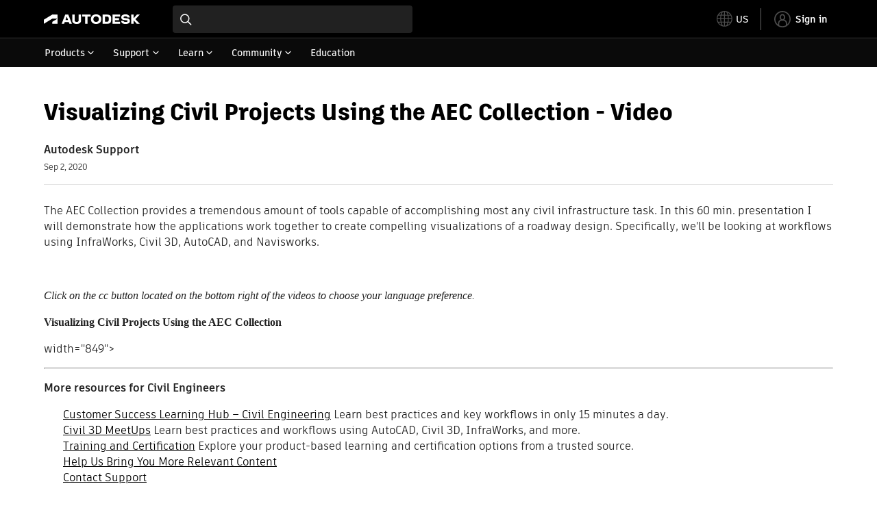

--- FILE ---
content_type: text/html; charset=utf-8
request_url: https://www.autodesk.com/support/technical/article/caas/tsarticles/ts/68scRXkp1LmAiak38t8Al8.html
body_size: 6035
content:
<!doctype html><html lang="en-US" data-pds-host="https://web-engineering-svc.autodesk.com" data-env="prod"><head><meta charset="UTF-8"/><meta name="viewport" content="width=device-width,initial-scale=1,shrink-to-fit=no"/><script type="text/javascript" data-uh="script" src="https://swc.autodesk.com/web-mfe/universal-header/v1/app.js" defer="defer" -></script><script src="https://swc.autodesk.com/web-mfe/universal-footer/v1/app.js" type="text/javascript" defer="defer"></script><script type="text/javascript" src="https://prd-cfp.autodesk.com/cfp-vendors/current/main.js" defer="defer"></script><script type="text/javascript" src="https://prd-cfp.autodesk.com/cfp-runtime/current/main.js" defer="defer"></script><script type="text/javascript" src="https://ase-cdn.autodesk.com/adp/v3/latest/js/@adsk/adp-web-analytics-sdk.min.js" defer="defer"></script><script type="text/javascript" src="https://swc.autodesk.com/web-utils/conversion-web-analytics-utils/main.js" defer="defer"></script><link rel="preload" href="https://swc.autodesk.com/pharmacopeia/fonts/ArtifaktLegend/v1.0/WOFF2/Artifakt%20Legend%20Extra%20Bold.woff2" as="font" type="font/woff2" crossorigin/><style>@font-face{font-family:ArtifaktLegend;src:local('Artifakt Legend Extra Bold'),local('ArtifaktLegend-ExtraBold'),url('https://swc.autodesk.com/pharmacopeia/fonts/ArtifaktLegend/v1.0/WOFF2/Artifakt%20Legend%20Extra%20Bold.woff2') format('woff2'),local('Artifakt Legend Extra Bold'),local('ArtifaktLegend-ExtraBold'),url('https://swc.autodesk.com/pharmacopeia/fonts/ArtifaktLegend/v1.0/WOFF/Artifakt%20Legend%20Extra%20Bold.woff') format('woff'),local('Artifakt Legend Extra Bold'),local('ArtifaktLegend-ExtraBold'),url('https://swc.autodesk.com/pharmacopeia/fonts/ArtifaktLegend/v1.0/TTF/Artifakt%20Legend%20Extra%20Bold.ttf') format('truetype');font-weight:800;font-style:normal;font-display:swap}</style><link rel="stylesheet" href="https://swc.autodesk.com/pharmacopeia/css/dhig2021/v3/dhig-global.css"/><title>Visualizing Civil Projects Using the AEC Collection - Video</title> <meta name="keywords" content="The AEC Collection provides a tremendous amount of tools capable of accomplishing most any civil infrastructure task. In this 60 min. presentation I will demonstrate how the applications work together to create compelling visualizations of a roadway design. Specifically, we'll be looking at workflows using InfraWorks, Civil 3D, AutoCAD, and Navisworks. Click on the cc button located on the bottom right of the videos to choose your language preference" /> <meta name="description" content="The AEC Collection provides a tremendous amount of tools capable of accomplishing most any civil infrastructure task. In this 60 min. presentation I will demonstrate how the applications work together to create compelling visualizations of a roadway design. Specifically, we'll be looking at workflows using InfraWorks, Civil 3D, AutoCAD, and Navisworks. Click on the cc button located on the bottom right of the videos to choose your language preference" /> <meta name="twitter:card" content="summary" /> <meta name="twitter:title" content="Visualizing Civil Projects Using the AEC Collection - Video" /> <meta name="twitter:description" content="The AEC Collection provides a tremendous amount of tools capable of accomplishing most any civil infrastructure task. In this 60 min. presentation I will demonstrate how the applications work together to create compelling visualizations of a roadway design. Specifically, we'll be looking at workflows using InfraWorks, Civil 3D, AutoCAD, and Navisworks. Click on the cc button located on the bottom right of the videos to choose your language preference" /> <meta name="twitter:site" content="@autodesk" /> <meta name="twitter:creator" content="@autodesk" /> <meta name="og:type" content="summary" /> <meta name="og:title" content='Visualizing Civil Projects Using the AEC Collection - Video' /> <meta name="og:description" content="The AEC Collection provides a tremendous amount of tools capable of accomplishing most any civil infrastructure task. In this 60 min. presentation I will demonstrate how the applications work together to create compelling visualizations of a roadway design. Specifically, we'll be looking at workflows using InfraWorks, Civil 3D, AutoCAD, and Navisworks. Click on the cc button located on the bottom right of the videos to choose your language preference" /> <link rel="canonical" href="https://www.autodesk.com/support/technical/article/caas/tsarticles/ts/68scRXkp1LmAiak38t8Al8.html" /> 
<link rel="alternate" hreflang="de-de" href="https://www.autodesk.com/de/support/technical/article/caas/tsarticles/ts/68scRXkp1LmAiak38t8Al8.html"/><link rel="alternate" hreflang="en-us" href="https://www.autodesk.com/support/technical/article/caas/tsarticles/ts/68scRXkp1LmAiak38t8Al8.html"/><link rel="alternate" hreflang="es-es" href="https://www.autodesk.com/es/support/technical/article/caas/tsarticles/ts/68scRXkp1LmAiak38t8Al8.html"/><link rel="alternate" hreflang="fr-fr" href="https://www.autodesk.com/fr/support/technical/article/caas/tsarticles/ts/68scRXkp1LmAiak38t8Al8.html"/><link rel="alternate" hreflang="it-it" href="https://www.autodesk.com/it/support/technical/article/caas/tsarticles/ts/68scRXkp1LmAiak38t8Al8.html"/><link rel="alternate" hreflang="ja-jp" href="https://www.autodesk.com/jp/support/technical/article/caas/tsarticles/ts/68scRXkp1LmAiak38t8Al8.html"/><link rel="alternate" hreflang="ko-kr" href="https://www.autodesk.com/kr/support/technical/article/caas/tsarticles/ts/68scRXkp1LmAiak38t8Al8.html"/><link rel="alternate" hreflang="pt-br" href="https://www.autodesk.com/br/support/technical/article/caas/tsarticles/ts/68scRXkp1LmAiak38t8Al8.html"/><link rel="alternate" hreflang="zh-cn" href="https://www.autodesk.com.cn/support/technical/article/caas/tsarticles/ts/68scRXkp1LmAiak38t8Al8.html"/><link rel="alternate" hreflang="cs-cz" href="https://www.autodesk.com/support/technical/article/caas/tsarticles/ts/68scRXkp1LmAiak38t8Al8.html"/><link rel="alternate" hreflang="da-dk" href="https://www.autodesk.com/support/technical/article/caas/tsarticles/ts/68scRXkp1LmAiak38t8Al8.html"/><link rel="alternate" hreflang="de-ch" href="https://www.autodesk.com/de/support/technical/article/caas/tsarticles/ts/68scRXkp1LmAiak38t8Al8.html"/><link rel="alternate" hreflang="de-at" href="https://www.autodesk.com/de/support/technical/article/caas/tsarticles/ts/68scRXkp1LmAiak38t8Al8.html"/><link rel="alternate" hreflang="en-au" href="https://www.autodesk.com/support/technical/article/caas/tsarticles/ts/68scRXkp1LmAiak38t8Al8.html"/><link rel="alternate" hreflang="en-ca" href="https://www.autodesk.com/support/technical/article/caas/tsarticles/ts/68scRXkp1LmAiak38t8Al8.html"/><link rel="alternate" hreflang="en-gb" href="https://www.autodesk.com/support/technical/article/caas/tsarticles/ts/68scRXkp1LmAiak38t8Al8.html"/><link rel="alternate" hreflang="en-hk" href="https://www.autodesk.com/support/technical/article/caas/tsarticles/ts/68scRXkp1LmAiak38t8Al8.html"/><link rel="alternate" hreflang="en-in" href="https://www.autodesk.com/support/technical/article/caas/tsarticles/ts/68scRXkp1LmAiak38t8Al8.html"/><link rel="alternate" hreflang="en-ie" href="https://www.autodesk.com/support/technical/article/caas/tsarticles/ts/68scRXkp1LmAiak38t8Al8.html"/><link rel="alternate" hreflang="en-nl" href="https://www.autodesk.com/support/technical/article/caas/tsarticles/ts/68scRXkp1LmAiak38t8Al8.html"/><link rel="alternate" hreflang="en-th" href="https://www.autodesk.com/support/technical/article/caas/tsarticles/ts/68scRXkp1LmAiak38t8Al8.html"/><link rel="alternate" hreflang="en-id" href="https://www.autodesk.com/support/technical/article/caas/tsarticles/ts/68scRXkp1LmAiak38t8Al8.html"/><link rel="alternate" hreflang="en-ph" href="https://www.autodesk.com/support/technical/article/caas/tsarticles/ts/68scRXkp1LmAiak38t8Al8.html"/><link rel="alternate" hreflang="en-my" href="https://www.autodesk.com/support/technical/article/caas/tsarticles/ts/68scRXkp1LmAiak38t8Al8.html"/><link rel="alternate" hreflang="en-nz" href="https://www.autodesk.com/support/technical/article/caas/tsarticles/ts/68scRXkp1LmAiak38t8Al8.html"/><link rel="alternate" hreflang="en-sg" href="https://www.autodesk.com/support/technical/article/caas/tsarticles/ts/68scRXkp1LmAiak38t8Al8.html"/><link rel="alternate" hreflang="en-za" href="https://www.autodesk.com/support/technical/article/caas/tsarticles/ts/68scRXkp1LmAiak38t8Al8.html"/><link rel="alternate" hreflang="en-ae" href="https://www.autodesk.com/support/technical/article/caas/tsarticles/ts/68scRXkp1LmAiak38t8Al8.html"/><link rel="alternate" hreflang="en-eg" href="https://www.autodesk.com/support/technical/article/caas/tsarticles/ts/68scRXkp1LmAiak38t8Al8.html"/><link rel="alternate" hreflang="en-il" href="https://www.autodesk.com/support/technical/article/caas/tsarticles/ts/68scRXkp1LmAiak38t8Al8.html"/><link rel="alternate" hreflang="en-kw" href="https://www.autodesk.com/support/technical/article/caas/tsarticles/ts/68scRXkp1LmAiak38t8Al8.html"/><link rel="alternate" hreflang="en-om" href="https://www.autodesk.com/support/technical/article/caas/tsarticles/ts/68scRXkp1LmAiak38t8Al8.html"/><link rel="alternate" hreflang="en-qa" href="https://www.autodesk.com/support/technical/article/caas/tsarticles/ts/68scRXkp1LmAiak38t8Al8.html"/><link rel="alternate" hreflang="en-sa" href="https://www.autodesk.com/support/technical/article/caas/tsarticles/ts/68scRXkp1LmAiak38t8Al8.html"/><link rel="alternate" hreflang="es-ar" href="https://www.autodesk.com/es/support/technical/article/caas/tsarticles/ts/68scRXkp1LmAiak38t8Al8.html"/><link rel="alternate" hreflang="es-pe" href="https://www.autodesk.com/es/support/technical/article/caas/tsarticles/ts/68scRXkp1LmAiak38t8Al8.html"/><link rel="alternate" hreflang="es-co" href="https://www.autodesk.com/es/support/technical/article/caas/tsarticles/ts/68scRXkp1LmAiak38t8Al8.html"/><link rel="alternate" hreflang="es-cl" href="https://www.autodesk.com/es/support/technical/article/caas/tsarticles/ts/68scRXkp1LmAiak38t8Al8.html"/><link rel="alternate" hreflang="es-uy" href="https://www.autodesk.com/es/support/technical/article/caas/tsarticles/ts/68scRXkp1LmAiak38t8Al8.html"/><link rel="alternate" hreflang="es-mx" href="https://www.autodesk.com/es/support/technical/article/caas/tsarticles/ts/68scRXkp1LmAiak38t8Al8.html"/><link rel="alternate" hreflang="fi-fi" href="https://www.autodesk.com/support/technical/article/caas/tsarticles/ts/68scRXkp1LmAiak38t8Al8.html"/><link rel="alternate" hreflang="fr-be" href="https://www.autodesk.com/fr/support/technical/article/caas/tsarticles/ts/68scRXkp1LmAiak38t8Al8.html"/><link rel="alternate" hreflang="fr-ca" href="https://www.autodesk.com/fr/support/technical/article/caas/tsarticles/ts/68scRXkp1LmAiak38t8Al8.html"/><link rel="alternate" hreflang="fr-ch" href="https://www.autodesk.com/fr/support/technical/article/caas/tsarticles/ts/68scRXkp1LmAiak38t8Al8.html"/><link rel="alternate" hreflang="hu-hu" href="https://www.autodesk.com/support/technical/article/caas/tsarticles/ts/68scRXkp1LmAiak38t8Al8.html"/><link rel="alternate" hreflang="it-ch" href="https://www.autodesk.com/it/support/technical/article/caas/tsarticles/ts/68scRXkp1LmAiak38t8Al8.html"/><link rel="alternate" hreflang="nl-be" href="https://www.autodesk.com/support/technical/article/caas/tsarticles/ts/68scRXkp1LmAiak38t8Al8.html"/><link rel="alternate" hreflang="nl-nl" href="https://www.autodesk.com/support/technical/article/caas/tsarticles/ts/68scRXkp1LmAiak38t8Al8.html"/><link rel="alternate" hreflang="no-no" href="https://www.autodesk.com/support/technical/article/caas/tsarticles/ts/68scRXkp1LmAiak38t8Al8.html"/><link rel="alternate" hreflang="pl-pl" href="https://www.autodesk.com/support/technical/article/caas/tsarticles/ts/68scRXkp1LmAiak38t8Al8.html"/><link rel="alternate" hreflang="pt-pt" href="https://www.autodesk.com/br/support/technical/article/caas/tsarticles/ts/68scRXkp1LmAiak38t8Al8.html"/><link rel="alternate" hreflang="sv-se" href="https://www.autodesk.com/support/technical/article/caas/tsarticles/ts/68scRXkp1LmAiak38t8Al8.html"/><link rel="alternate" hreflang="tr-tr" href="https://www.autodesk.com/support/technical/article/caas/tsarticles/ts/68scRXkp1LmAiak38t8Al8.html"/><link rel="alternate" hreflang="zh-tw" href="https://www.autodesk.com.cn/support/technical/article/caas/tsarticles/ts/68scRXkp1LmAiak38t8Al8.html"/><link rel="alternate" hreflang="x-default" href="https://www.autodesk.com/support/technical/article/caas/tsarticles/ts/68scRXkp1LmAiak38t8Al8.html"/><meta name="alternate" data-locale="ru-ru" data-link="https://www.autodesk.com/ru-ru">  <link rel="preconnect" href="https://swc.autodesk.com"/><link rel="preconnect" href="https://damassets.autodesk.net"/><link rel="preconnect" href="https://static-dc.autodesk.net"/><link rel="preconnect" href="https://tags.tiqcdn.com"/><link rel="dns-prefetch" href="https://app.digital-help-prd.autodesk.com"/><link rel="icon" type="image/png" href="https://static-dc.autodesk.net/etc.clientlibs/dotcom/clientlibs/clientlib-site/resources/images/favicons/app-icon-192.png" sizes="192x192"/><link rel="apple-touch-icon" type="image/png" href="https://static-dc.autodesk.net/etc.clientlibs/dotcom/clientlibs/clientlib-site/resources/images/favicons/touch-icon-180.png"/><link rel="icon" type="image/svg+xml" href="https://static-dc.autodesk.net/etc.clientlibs/dotcom/clientlibs/clientlib-site/resources/images/favicons/favicon.svg"/><script defer="defer" src="/support/technical/static/js/main.09ccb7c7.js"></script><style data-styled="true" data-styled-version="6.1.18">html{-moz-text-size-adjust:none;-webkit-text-size-adjust:none;text-size-adjust:none;}/*!sc*/
body{font-family:ArtifaktElement,Arial,sans-serif;margin:0;padding:0;}/*!sc*/
.container--header,.fixed-header{min-height:57px;}/*!sc*/
@media screen and (min-width: 1040px){.container--header,.fixed-header{min-height:97.5px;}}/*!sc*/
.etx-root{min-height:300px;}/*!sc*/
.page-container-wrapper{margin:0 auto;max-width:100pc;}/*!sc*/
.page-container,.page-container-inner{margin:0 5%;}/*!sc*/
@media (min-width: 560px){.page-container,.page-container-inner{margin:0 24px;}}/*!sc*/
@media (min-width: 1040px){.page-container,.page-container-inner{margin:0 5%;max-width:90%;}}/*!sc*/
.wd-lightbox-overlay{display:none;}/*!sc*/
data-styled.g1[id="sc-global-doEtEA1"]{content:"sc-global-doEtEA1,"}/*!sc*/
</style></head><body><div id="dhig-svg-container" style="display:none"><svg width="0" height="0" style="position:absolute"><symbol fill="none" viewBox="0 0 24 24" id="dhig--icons--utility--cta-arrow-right" xmlns="http://www.w3.org/2000/svg"><path d="M12.06 8l3.995 4m0 0l-3.995 4m3.995-4H7m15 0c0 5.523-4.477 10-10 10S2 17.523 2 12 6.477 2 12 2s10 4.477 10 10z" stroke="currentColor" stroke-width="1.5" stroke-linecap="round" stroke-linejoin="round"></path></symbol><symbol fill="none" viewBox="0 0 24 24" id="dhig--icons--utility--external" xmlns="http://www.w3.org/2000/svg"><path d="M9.787 8.536h6.143m0 0v6.143m0-6.143L9 15.464" stroke="currentColor" stroke-width="1.5" stroke-linecap="round" stroke-linejoin="round"></path></symbol></svg></div><div><div class="container container--header"><div id="etx-uh-container" class="fixed-header"></div></div><div class="container"><div id="root" class="cmp-container"><script>
        window.__PRELOADED_STATE__ = {"errorData":{"hasError":false,"errorType":null,"metaData":null},"envData":{"ENVIRONMENT":"prd","LOG_LEVEL":"info","HTML_MAX_AGE":"86400","LOGGER_URL":"/support/technical/logger","PKCE_CLIENT_ID":"Zawk0WtDVql66pNj5LpCmUsyTBj0G5o8","ADP_CONFIG":{"prd":{"serviceUrl":"https://akn.analytics.autodesk.com","appId":"knowledge","apiKey":"8738946623b611e793ae92361f002671","signWith":"8e22077f-0f3e-f892-b948-a942275fe856"},"stg":{"serviceUrl":"https://akn.analytics-staging.autodesk.com","appId":"knowledge","apiKey":"44d5873223b611e793ae92361f002671","signWith":"b5d84be8-6b01-4093-adbd-aa89c24ee514","environment":"stg"}},"HOST":"ndz2okf3n3.execute-api.us-east-1.amazonaws.com","VERSION":"11.6.1","ROUTER_BASENAME":"/support/technical","LANGUAGE":"en-US","languageSelector":{"defaultUrl":"https://www.autodesk.com/support/technical/article/caas/tsarticles/ts/68scRXkp1LmAiak38t8Al8.html","localeUrlMapping":[{"locale":"de-DE","url":"https://www.autodesk.com/de/support/technical/article/caas/tsarticles/ts/68scRXkp1LmAiak38t8Al8.html"},{"locale":"en-US","url":"https://www.autodesk.com/support/technical/article/caas/tsarticles/ts/68scRXkp1LmAiak38t8Al8.html"},{"locale":"es-ES","url":"https://www.autodesk.com/es/support/technical/article/caas/tsarticles/ts/68scRXkp1LmAiak38t8Al8.html"},{"locale":"fr-FR","url":"https://www.autodesk.com/fr/support/technical/article/caas/tsarticles/ts/68scRXkp1LmAiak38t8Al8.html"},{"locale":"it-IT","url":"https://www.autodesk.com/it/support/technical/article/caas/tsarticles/ts/68scRXkp1LmAiak38t8Al8.html"},{"locale":"ja-JP","url":"https://www.autodesk.com/jp/support/technical/article/caas/tsarticles/ts/68scRXkp1LmAiak38t8Al8.html"},{"locale":"ko-KR","url":"https://www.autodesk.com/kr/support/technical/article/caas/tsarticles/ts/68scRXkp1LmAiak38t8Al8.html"},{"locale":"pt-BR","url":"https://www.autodesk.com/br/support/technical/article/caas/tsarticles/ts/68scRXkp1LmAiak38t8Al8.html"},{"locale":"zh-CN","url":"https://www.autodesk.com.cn/support/technical/article/caas/tsarticles/ts/68scRXkp1LmAiak38t8Al8.html"},{"locale":"cs-CZ","url":"https://www.autodesk.com/support/technical/article/caas/tsarticles/ts/68scRXkp1LmAiak38t8Al8.html"},{"locale":"da-DK","url":"https://www.autodesk.com/support/technical/article/caas/tsarticles/ts/68scRXkp1LmAiak38t8Al8.html"},{"locale":"de-CH","url":"https://www.autodesk.com/de/support/technical/article/caas/tsarticles/ts/68scRXkp1LmAiak38t8Al8.html"},{"locale":"de-AT","url":"https://www.autodesk.com/de/support/technical/article/caas/tsarticles/ts/68scRXkp1LmAiak38t8Al8.html"},{"locale":"en-AU","url":"https://www.autodesk.com/support/technical/article/caas/tsarticles/ts/68scRXkp1LmAiak38t8Al8.html"},{"locale":"en-CA","url":"https://www.autodesk.com/support/technical/article/caas/tsarticles/ts/68scRXkp1LmAiak38t8Al8.html"},{"locale":"en-GB","url":"https://www.autodesk.com/support/technical/article/caas/tsarticles/ts/68scRXkp1LmAiak38t8Al8.html"},{"locale":"en-HK","url":"https://www.autodesk.com/support/technical/article/caas/tsarticles/ts/68scRXkp1LmAiak38t8Al8.html"},{"locale":"en-IN","url":"https://www.autodesk.com/support/technical/article/caas/tsarticles/ts/68scRXkp1LmAiak38t8Al8.html"},{"locale":"en-IE","url":"https://www.autodesk.com/support/technical/article/caas/tsarticles/ts/68scRXkp1LmAiak38t8Al8.html"},{"locale":"en-NL","url":"https://www.autodesk.com/support/technical/article/caas/tsarticles/ts/68scRXkp1LmAiak38t8Al8.html"},{"locale":"en-TH","url":"https://www.autodesk.com/support/technical/article/caas/tsarticles/ts/68scRXkp1LmAiak38t8Al8.html"},{"locale":"en-ID","url":"https://www.autodesk.com/support/technical/article/caas/tsarticles/ts/68scRXkp1LmAiak38t8Al8.html"},{"locale":"en-PH","url":"https://www.autodesk.com/support/technical/article/caas/tsarticles/ts/68scRXkp1LmAiak38t8Al8.html"},{"locale":"en-MY","url":"https://www.autodesk.com/support/technical/article/caas/tsarticles/ts/68scRXkp1LmAiak38t8Al8.html"},{"locale":"en-NZ","url":"https://www.autodesk.com/support/technical/article/caas/tsarticles/ts/68scRXkp1LmAiak38t8Al8.html"},{"locale":"en-SG","url":"https://www.autodesk.com/support/technical/article/caas/tsarticles/ts/68scRXkp1LmAiak38t8Al8.html"},{"locale":"en-ZA","url":"https://www.autodesk.com/support/technical/article/caas/tsarticles/ts/68scRXkp1LmAiak38t8Al8.html"},{"locale":"en-AE","url":"https://www.autodesk.com/support/technical/article/caas/tsarticles/ts/68scRXkp1LmAiak38t8Al8.html"},{"locale":"en-EG","url":"https://www.autodesk.com/support/technical/article/caas/tsarticles/ts/68scRXkp1LmAiak38t8Al8.html"},{"locale":"en-IL","url":"https://www.autodesk.com/support/technical/article/caas/tsarticles/ts/68scRXkp1LmAiak38t8Al8.html"},{"locale":"en-KW","url":"https://www.autodesk.com/support/technical/article/caas/tsarticles/ts/68scRXkp1LmAiak38t8Al8.html"},{"locale":"en-OM","url":"https://www.autodesk.com/support/technical/article/caas/tsarticles/ts/68scRXkp1LmAiak38t8Al8.html"},{"locale":"en-QA","url":"https://www.autodesk.com/support/technical/article/caas/tsarticles/ts/68scRXkp1LmAiak38t8Al8.html"},{"locale":"en-SA","url":"https://www.autodesk.com/support/technical/article/caas/tsarticles/ts/68scRXkp1LmAiak38t8Al8.html"},{"locale":"es-AR","url":"https://www.autodesk.com/es/support/technical/article/caas/tsarticles/ts/68scRXkp1LmAiak38t8Al8.html"},{"locale":"es-PE","url":"https://www.autodesk.com/es/support/technical/article/caas/tsarticles/ts/68scRXkp1LmAiak38t8Al8.html"},{"locale":"es-CO","url":"https://www.autodesk.com/es/support/technical/article/caas/tsarticles/ts/68scRXkp1LmAiak38t8Al8.html"},{"locale":"es-CL","url":"https://www.autodesk.com/es/support/technical/article/caas/tsarticles/ts/68scRXkp1LmAiak38t8Al8.html"},{"locale":"es-UY","url":"https://www.autodesk.com/es/support/technical/article/caas/tsarticles/ts/68scRXkp1LmAiak38t8Al8.html"},{"locale":"es-MX","url":"https://www.autodesk.com/es/support/technical/article/caas/tsarticles/ts/68scRXkp1LmAiak38t8Al8.html"},{"locale":"fi-FI","url":"https://www.autodesk.com/support/technical/article/caas/tsarticles/ts/68scRXkp1LmAiak38t8Al8.html"},{"locale":"fr-BE","url":"https://www.autodesk.com/fr/support/technical/article/caas/tsarticles/ts/68scRXkp1LmAiak38t8Al8.html"},{"locale":"fr-CA","url":"https://www.autodesk.com/fr/support/technical/article/caas/tsarticles/ts/68scRXkp1LmAiak38t8Al8.html"},{"locale":"fr-CH","url":"https://www.autodesk.com/fr/support/technical/article/caas/tsarticles/ts/68scRXkp1LmAiak38t8Al8.html"},{"locale":"hu-HU","url":"https://www.autodesk.com/support/technical/article/caas/tsarticles/ts/68scRXkp1LmAiak38t8Al8.html"},{"locale":"it-CH","url":"https://www.autodesk.com/it/support/technical/article/caas/tsarticles/ts/68scRXkp1LmAiak38t8Al8.html"},{"locale":"nl-BE","url":"https://www.autodesk.com/support/technical/article/caas/tsarticles/ts/68scRXkp1LmAiak38t8Al8.html"},{"locale":"nl-NL","url":"https://www.autodesk.com/support/technical/article/caas/tsarticles/ts/68scRXkp1LmAiak38t8Al8.html"},{"locale":"no-NO","url":"https://www.autodesk.com/support/technical/article/caas/tsarticles/ts/68scRXkp1LmAiak38t8Al8.html"},{"locale":"pl-PL","url":"https://www.autodesk.com/support/technical/article/caas/tsarticles/ts/68scRXkp1LmAiak38t8Al8.html"},{"locale":"pt-PT","url":"https://www.autodesk.com/br/support/technical/article/caas/tsarticles/ts/68scRXkp1LmAiak38t8Al8.html"},{"locale":"sv-SE","url":"https://www.autodesk.com/support/technical/article/caas/tsarticles/ts/68scRXkp1LmAiak38t8Al8.html"},{"locale":"tr-TR","url":"https://www.autodesk.com/support/technical/article/caas/tsarticles/ts/68scRXkp1LmAiak38t8Al8.html"},{"locale":"zh-TW","url":"https://www.autodesk.com.cn/support/technical/article/caas/tsarticles/ts/68scRXkp1LmAiak38t8Al8.html"}]},"loadAA":true,"pageType":"caas"},"productData":{"productDocumentation":{},"bannerBoxData":{},"recommendationLoading":false,"recommendedContent":[],"customContentLoading":false,"error":{"errorType":null,"errorMetaData":null},"productSlug":"","browseTypes":[],"generalTopics":"","contactSupport":""},"caasData":{"request":{"origin":"upi","key":"caas/tsarticles/ts/68scRXkp1LmAiak38t8Al8.html","locale":"en-US"},"response":{"source":"tsarticles","url":"https://help.autodesk.com/ts/68scRXkp1LmAiak38t8Al8","shortDescription":"The AEC Collection provides a tremendous amount of tools capable of accomplishing most any civil infrastructure task. In this 60 min. presentation I will demonstrate how the applications work together to create compelling visualizations of a roadway design. Specifically, we'll be looking at workflows using InfraWorks, Civil 3D, AutoCAD, and Navisworks. Click on the cc button located on the bottom right of the videos to choose your language preference","title":"Visualizing Civil Projects Using the AEC Collection - Video","publishDate":"2020-09-02 00:00:00","contentGroup":["Troubleshooting","Installation & Deployment"],"topicId":"68scRXkp1LmAiak38t8Al8","caasContent":"\u003cdiv id=\"tsarticles\" class=\"caas_ts\"\u003e\u003cp\u003eThe AEC Collection provides a tremendous amount of tools capable of accomplishing most any civil infrastructure task. In this 60 min. presentation I will demonstrate how the applications work together to create compelling visualizations of a roadway design. Specifically, we'll be looking at workflows using InfraWorks, Civil 3D, AutoCAD, and Navisworks.\u003c/p\u003e\n\n\u003cp\u003e&nbsp;\u003c/p\u003e\n\n\u003cp\u003e\u003cspan style=\"font-size:12pt\"\u003e\u003cspan style=\"font-family:Calibri,sans-serif\"\u003e\u003ci\u003e\u003cspan style=\"font-family:&quot;Times New Roman&quot;,serif\"\u003eClick on the cc button located on the bottom right of the videos to choose your language preference.\u003c/span\u003e\u003c/i\u003e\u003c/span\u003e\u003c/span\u003e\u003c/p\u003e\n\n\u003cp\u003e\u003cspan style=\"font-size:12pt\"\u003e\u003cspan style=\"font-family:Calibri,sans-serif\"\u003e\u003cspan style=\"font-family:&quot;Times New Roman&quot;,serif\"\u003e\u003cstrong\u003eVisualizing Civil Projects Using the AEC Collection\u003c/strong\u003e\u003c/span\u003e\u003c/span\u003e\u003c/span\u003e\u003c/p\u003e\n\n\u003cp\u003e\u003ciframe allow=\"accelerometer; autoplay; encrypted-media; gyroscope; picture-in-picture\" allowfullscreen=\"\" frameborder=\"0\" height=\"478\" src=\"https://www.youtube.com/embed/QIklM6p7Q6I\" width=\"849\"\u003e\u003c/iframe\u003e\u003c/p\u003e\n\n\u003chr /\u003e\n\u003cp\u003e\u003cstrong\u003eMore resources for Civil Engineers\u003c/strong\u003e\u003c/p\u003e\n\n\u003cul class=\"adskBulletedList\"\u003e\n\t\u003cli\u003e\u003ca href=\"http://customersuccess.autodesk.com/disciplines/civil?_ga=2.185626733.519254409.1598285367-971522360.1597854411\" target=\"_blank\"\u003eCustomer Success Learning Hub – Civil Engineering\u003c/a\u003e&nbsp;Learn best practices and key workflows in only 15 minutes a day.\u003c/li\u003e\n\t\u003cli\u003e\u003ca href=\"http://customersuccess.autodesk.com/meetups?_ga=2.185626733.519254409.1598285367-971522360.1597854411#civil\" target=\"_blank\"\u003eCivil 3D MeetUps\u003c/a\u003e&nbsp;Learn best practices and workflows using AutoCAD, Civil 3D, InfraWorks, and more.\u003c/li\u003e\n\t\u003cli\u003e\u003ca href=\"http://www.autodesk.com/training-and-certification/overview?_ga=2.60132654.2086019341.1599597857-202699868.1588712711\" target=\"_blank\"\u003eTraining and Certification\u003c/a\u003e&nbsp;Explore your product-based learning and certification options from a trusted source.\u003c/li\u003e\n\t\u003cli\u003e\u003ca aria-describedby=\"sk-tooltip-521\" data-sk=\"tooltip_parent\" data-stringify-link=\"https://www.autodesk.com/campaigns/journey-selection?_ga=2.19301947.2086019341.1599597857-202699868.1588712711\" delay=\"150\" href=\"https://www.autodesk.com/campaigns/journey-selection?_ga=2.19301947.2086019341.1599597857-202699868.1588712711\" rel=\"noopener noreferrer\" target=\"_blank\"\u003eHelp Us Bring You More Relevant Content\u003c/a\u003e\u003c/li\u003e\n\t\u003cli\u003e\u003ca href=\"https://knowledge.autodesk.com/contact-support\"\u003eContact Support\u003c/a\u003e\u003c/li\u003e\n\u003c/ul\u003e\u003c/div\u003e","publisher":"Autodesk","language":"english","lastUpdateDate":"2020-11-19 00:00:00","contentUrl":"https://www.autodesk.com/support/technical/article/caas/tsarticles/ts/68scRXkp1LmAiak38t8Al8.html","caasKey":"caas/tsarticles/ts/68scRXkp1LmAiak38t8Al8.html","upiLanguage":"ENU","productLine":["Civil 3D","Architecture Engineering & Construction Collection","AutoCAD Products","Industry Collections"],"nodeId":"68scRXkp1LmAiak38t8Al8","knowledgeSource":"Technical Support","mediaType":["Video"],"audience":["User"],"docnUrl":"visualizing-civil-projects-using-the-aec-collection-video","contactSupport":"\n\n\n\u003cdiv class=\"xfpage-content-container\"\u003e\n  \n  \u003cdiv class=\"root container responsivegrid\"\u003e\n\n    \n    \n    \n    \u003cdiv id=\"container-3acc490818\" class=\"cmp-container\"\u003e\n        \n        \u003cdiv class=\"flexible-text\"\u003e\u003cdiv id=\"flexible-text-106aeb187a\" class=\"pnl-ft dhig-theme--light dhig-py-8\" data-wat-content-type=\"panel\" data-wat-content-name=\"flexible text-only\" style=\"background-color: #f9f9f9;\"\u003e\n  \u003cdiv class=\"page-container-wrapper\"\u003e\n    \u003cdiv class=\"page-container\"\u003e\n      \n      \u003cdiv class=\"pnl-ft__heading lg:dhig-w-3/5\"\u003e\n\u003cdiv id=\"title-d8bb64ba85\" class=\"cmp-title \"\u003e\n  \u003ch2 class=\"cmp-title__text dhig-typography-headline-medium\"\u003e\n    Need help? Ask the Autodesk Assistant!\u003c/h2\u003e\n\u003c/div\u003e\n\n    \n\n\u003c/div\u003e\n      \u003cdiv class=\"md:dhig-flex\"\u003e\n        \u003cdiv class=\"lg:dhig-w-3/5 md:dhig-w-2/3\"\u003e\n          \n          \u003cdiv class=\"dhig-mt-2 pnl-ft__subheading\"\u003e\n\u003cdiv id=\"text-f19f35bbbd\" class=\"cmp-text dhig-typography-body-copy-medium\"\u003e\n  \u003cdiv class=\"cmp-text-editable  cmp-text-editable_v2_see_more\"\u003e\n    \u003cp\u003eThe Assistant can help you find answers or contact an agent.\u003c/p\u003e\n\n    \n  \u003c/div\u003e\n\u003c/div\u003e\n\n\n    \n\n\u003c/div\u003e\n          \n          \u003cdiv class=\"dhig-mt-4 pnl-ft__cta-button\"\u003e\n\n\u003cdiv class=\"cmp-button__wrapper \" style=\"width: 100%;\"\u003e\n  \n  \u003ca class=\"cmp-button MuiButtonBase-root MuiButton-root MuiButton-contained cmp-button__row-reverse assistant-onclick assistant-loading Mui-disabled assistant-icon \" id=\"button-0ad54db111\" tabindex=\"0\" data-video-id=\"/content/autodesk/global/en/support/contact-support.html\" data-login=\"false\" data-return-url=\"/content/autodesk/global/en/support/contact-support.html\" data-wat-loc=\"content\" data-wat-val=\"contact support\" data-wat-link=\"true\" href=\"/support/contact-support\"\u003e\n    \n    \n    \n    \u003cspan class=\"cmp-button__text MuiButton-label\"\u003eAsk the Assistant\u003c/span\u003e\n    \n    \u003cspan class=\"cmp-button__autodesk-assistant-icon\"\u003e\n      \u003csvg class=\"dc-button-icon cmp-button__icon DhigSvgIcon\" width=\"20\" height=\"24\" viewBox=\"0 0 20 24\" fill=\"none\" xmlns=\"http://www.w3.org/2000/svg\"\u003e\n        \u003cpath fill-rule=\"evenodd\" clip-rule=\"evenodd\" d=\"M13.0695 5.51804C13.3073 5.89858 13.1916 6.39984 12.811 6.63763L1.33667 13.8076C0.956128 14.0454 0.454867 13.9297 0.217076 13.5491C-0.0207158 13.1686 0.0950095 12.6673 0.475555 12.4295L11.9499 5.25956C12.3305 5.02176 12.8317 5.13749 13.0695 5.51804ZM19.3549 5.68563C19.5927 6.06617 19.4769 6.56743 19.0964 6.80522L1.61542 17.7286C1.23487 17.9663 0.733609 17.8506 0.495817 17.4701C0.258026 17.0895 0.373751 16.5883 0.754297 16.3505L18.2353 5.42715C18.6158 5.18936 19.1171 5.30508 19.3549 5.68563ZM19.2572 9.84868C19.495 10.2292 19.3793 10.7305 18.9988 10.9683L17.2438 12.0649C16.8633 12.3027 16.362 12.187 16.1242 11.8064C15.8864 11.4259 16.0021 10.9246 16.3827 10.6868L18.1376 9.5902C18.5182 9.35241 19.0195 9.46813 19.2572 9.84868ZM19.7825 13.4903C20.0202 13.8709 19.9045 14.3721 19.524 14.6099L13.23 18.5428C12.8495 18.7806 12.3482 18.6649 12.1104 18.2843C11.8727 17.9038 11.9884 17.4025 12.3689 17.1647L18.6629 13.2318C19.0434 12.994 19.5447 13.1098 19.7825 13.4903ZM19.4431 17.6173C19.6809 17.9978 19.5652 18.4991 19.1847 18.7369L19.179 18.7404C18.7985 18.9782 18.2972 18.8625 18.0594 18.482C17.8216 18.1014 17.9373 17.6002 18.3179 17.3624L18.3235 17.3588C18.704 17.121 19.2053 17.2367 19.4431 17.6173Z\" fill=\"white\"/\u003e\n        \u003cmask id=\"mask0_497_5061\" style=\"mask-type:alpha\" maskUnits=\"userSpaceOnUse\" x=\"5\" y=\"10\" width=\"13\" height=\"9\"\u003e\n        \u003cpath fill-rule=\"evenodd\" clip-rule=\"evenodd\" d=\"M5.97302 18.149C5.73524 17.7685 5.85098 17.2672 6.23153 17.0294L16.3828 10.6866C16.7633 10.4488 17.2646 10.5646 17.5024 10.9451C17.7401 11.3257 17.6244 11.8269 17.2438 12.0647L7.09261 18.4075C6.71206 18.6453 6.2108 18.5296 5.97302 18.149Z\" fill=\"url(#paint0_linear_497_5061)\"/\u003e\n        \u003c/mask\u003e\n        \u003cg mask=\"url(#mask0_497_5061)\"\u003e\n        \u003cpath fill-rule=\"evenodd\" clip-rule=\"evenodd\" d=\"M5.97302 18.1491C5.73524 17.7686 5.85098 17.2673 6.23153 17.0295L16.3828 10.6867C16.7633 10.449 17.2646 10.5647 17.5024 10.9452C17.7401 11.3258 17.6244 11.8271 17.2438 12.0648L7.09261 18.4076C6.71206 18.6454 6.2108 18.5297 5.97302 18.1491Z\" fill=\"black\"/\u003e\n        \u003c/g\u003e\n        \u003cdefs\u003e\n        \u003clinearGradient id=\"paint0_linear_497_5061\" x1=\"16.3186\" y1=\"11.587\" x2=\"17.1031\" y2=\"15.8914\" gradientUnits=\"userSpaceOnUse\"\u003e\n        \u003cstop stop-opacity=\"0.6\"/\u003e\n        \u003cstop offset=\"0.5\" stop-opacity=\"0.25\"/\u003e\n        \u003cstop offset=\"1\" stop-opacity=\"0.1\"/\u003e\n        \u003c/linearGradient\u003e\n        \u003c/defs\u003e\n      \u003c/svg\u003e\n    \u003c/span\u003e\n  \u003c/a\u003e\n\n\n\u003c/div\u003e\n\n\n\u003c/div\u003e\n        \u003c/div\u003e\n        \n        \u003cdiv class=\"lg:dhig-w-2/5 md:dhig-w-1/3 dhig-flex\"\u003e\n          \n          \u003chr class=\"MuiDivider-root MuiDivider-light MuiDivider-vertical\"/\u003e\n          \u003cdiv class=\"md:dhig-my-2 md:dhig-ml-6 sm:dhig-my-8\"\u003e\n\u003cdiv id=\"text-31325da7b4\" class=\"cmp-text dhig-typography-body-copy-medium\"\u003e\n  \u003cdiv class=\"cmp-text-editable  cmp-text-editable_v2_see_more\"\u003e\n    \u003cp\u003e\u003cb\u003eWhat level of support do you have?\u003c/b\u003e\u003c/p\u003e\n\u003cp\u003eDifferent subscription plans provide distinct categories of support. Find out the level of support for your plan.\u003c/p\u003e\n\u003cp\u003e\u003ca id=\"coral-id-694\" data-wat-link=\"true\" data-wat-val=\"view levels of support\" data-wat-loc=\"content\" class=\"MuiTypography-root MuiLink-root MuiLink-underlineHover\" href=\"/support/subscription-support\"\u003eView levels of support\u003c/a\u003e\u003c/p\u003e\n\n    \n  \u003c/div\u003e\n\u003c/div\u003e\n\n\n    \n\n\u003c/div\u003e\n        \u003c/div\u003e\n      \u003c/div\u003e\n      \n      \n      \n      \n    \u003c/div\u003e\n  \u003c/div\u003e\n\u003c/div\u003e\n\n\n    \n\n\u003c/div\u003e\n\n        \n    \u003c/div\u003e\n\n\u003c/div\u003e\n\n\u003c/div\u003e\n"}}};
      </script><div id="etx-root" class="etx-root"></div></div></div></div><div class="container"><div id="etx-uf-container" class="etx-footer"></div></div><script type="text/javascript" name="tealium:url" src="//tags.tiqcdn.com/utag/autodesk/akp-akn/prod/utag.js" defer="defer"></script></body><!--ENV STATS Env: prd Version: 11.6.1--><!--Timing: Render: 78 ms / Data Fetch: 41 ms / Node Processing: 37 ms--></html> 

--- FILE ---
content_type: text/plain
request_url: https://c.6sc.co/?m=1
body_size: 1
content:
6suuid=a0aa371779ba0c00bd026b698e000000ae0a0d00